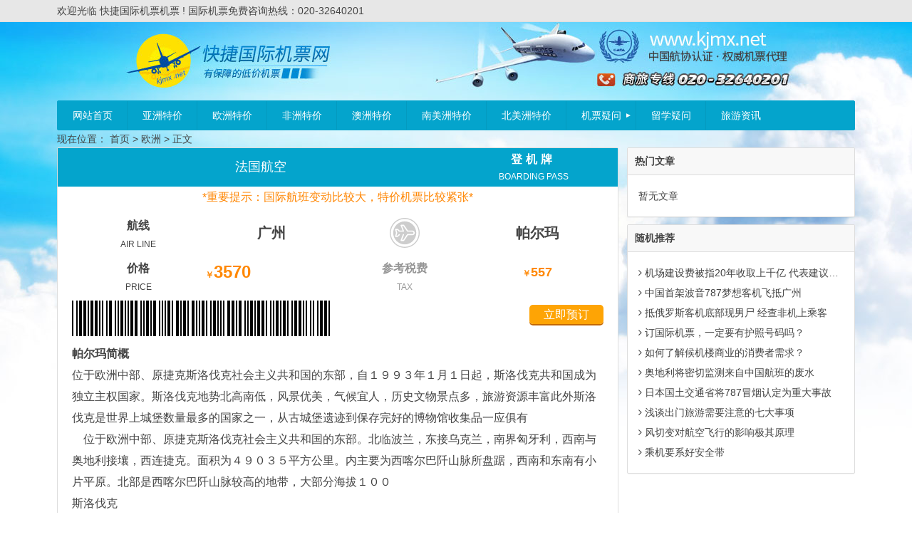

--- FILE ---
content_type: text/html; charset=UTF-8
request_url: http://www.kjmx.net/ticket/11660.html
body_size: 3958
content:
<!DOCTYPE html><html lang="zh-CN"><head><meta charset="UTF-8"><meta name="viewport" content="width=device-width initial-scale=1.0, user-scalable=yes"><meta http-equiv="Cache-Control" content="no-transform" /><meta http-equiv="Cache-Control" content="no-siteapp" /><meta name="applicable-device"content="pc,mobile"><title>香港到斯洛伐克飞机票价格 | 快捷国际机票机票</title><meta name="keywords" content="" /><meta name="description" content="位于欧洲中部、原捷克斯洛伐克社会主义共和国的东部，自１９９３年１月１日起，斯洛伐克共和国成为独立主权国家。斯洛伐克地势北高南低，风景优美，气候宜人，历史文物景点多，旅游资源丰富此外斯洛伐克是世界上城堡数量最多的国家之一，从古城堡遗迹到保存完好的博物馆收集品一应俱有" /><link rel="shortcut icon" href="http://www.kjmx.net/favicon.ico"><link rel="apple-touch-icon" size="114x114" href="http://www.kjmx.net/wp-content/themes/iMahui/img/favicon.png" /><link rel="canonical" href="http://www.kjmx.net/ticket/11660.html" /><link type="text/css" rel="stylesheet" href="http://www.kjmx.net/wp-content/themes/iMahui/style.css" /><script type='text/javascript' src='http://www.kjmx.net/wp-content/themes/iMahui/js/jquery-3.2.1.min.js'></script><script type='text/javascript' src='http://www.kjmx.net/wp-content/themes/iMahui/js/collapse.js'></script><script type='text/javascript' src='http://www.kjmx.net/wp-content/themes/iMahui/js/script.js'></script><link rel='stylesheet' id='wp-block-library-css' href='http://www.kjmx.net/wp-includes/css/dist/block-library/style.min.css?ver=5.6' type='text/css' media='all' /><link rel='stylesheet' id='dashicons-css' href='http://www.kjmx.net/wp-includes/css/dashicons.min.css?ver=5.6' type='text/css' media='all' /><link rel="canonical" href="http://www.kjmx.net/ticket/11660.html" /> <script>
var _hmt = _hmt || [];
(function() {
  var hm = document.createElement("script");
  hm.src = "https://hm.baidu.com/hm.js?cda930c77a8c68a053dcc997ded87531";
  var s = document.getElementsByTagName("script")[0]; 
  s.parentNode.insertBefore(hm, s);
})();
</script>
 </head><body><div id="page" class="hfeed site"><header id="masthead" class="site-header"><div id="header-main" class="header-main"><nav id="top-header"><div class="top-nav">欢迎光临 快捷国际机票机票 ! 国际机票免费咨询热线：020-32640201</div></nav><!--top-header--><div class="header-menu"><div class="site-logo"><hgroup><a href="http://www.kjmx.net/"><span class="logo-icon"><img src="http://www.kjmx.net/wp-content/themes/iMahui/img/icon.png" /></span><h3 class="blogname">快捷国际机票机票</h3></a></hgroup></div><div class="togglebox"><a data-toggle="collapse" data-parent="#accordion" href="#header-menu"><span class="dashicons dashicons-menu"></span></a></div><nav id="header-menu" class="navbar-collapse collapse"><ul class="navbar-menu"><li id="menu-item-5" class="menu-item menu-item-type-custom menu-item-object-custom menu-item-home menu-item-5"><a href="http://www.kjmx.net/">网站首页</a></li><li id="menu-item-7" class="menu-item menu-item-type-custom menu-item-object-custom menu-item-7"><a href="http://www.kjmx.net/tickets/asia/">亚洲特价</a></li><li id="menu-item-8" class="menu-item menu-item-type-custom menu-item-object-custom menu-item-8"><a href="http://www.kjmx.net/tickets/eur/">欧洲特价</a></li><li id="menu-item-9" class="menu-item menu-item-type-custom menu-item-object-custom menu-item-9"><a href="http://www.kjmx.net/tickets/afr/">非洲特价</a></li><li id="menu-item-10" class="menu-item menu-item-type-custom menu-item-object-custom menu-item-10"><a href="http://www.kjmx.net/tickets/oce/">澳洲特价</a></li><li id="menu-item-11" class="menu-item menu-item-type-custom menu-item-object-custom menu-item-11"><a href="http://www.kjmx.net/tickets/sam/">南美洲特价</a></li><li id="menu-item-12" class="menu-item menu-item-type-custom menu-item-object-custom menu-item-12"><a href="http://www.kjmx.net/tickets/nam/">北美洲特价</a></li><li id="menu-item-15" class="menu-item menu-item-type-taxonomy menu-item-object-category menu-item-has-children menu-item-15"><a href="http://www.kjmx.net/jiyw/">机票疑问</a><ul class="sub-menu"> <li id="menu-item-13" class="menu-item menu-item-type-taxonomy menu-item-object-category menu-item-13"><a href="http://www.kjmx.net/cjcs/">乘机常识</a></li> <li id="menu-item-14" class="menu-item menu-item-type-taxonomy menu-item-object-category menu-item-14"><a href="http://www.kjmx.net/jpcs/">机票常识</a></li> <li id="menu-item-16" class="menu-item menu-item-type-taxonomy menu-item-object-category menu-item-16"><a href="http://www.kjmx.net/djcs/">登机常识</a></li> <li id="menu-item-17" class="menu-item menu-item-type-taxonomy menu-item-object-category menu-item-17"><a href="http://www.kjmx.net/dpcs/">订票常识</a></li></ul></li><li id="menu-item-19" class="menu-item menu-item-type-taxonomy menu-item-object-category menu-item-19"><a href="http://www.kjmx.net/lxyw/">留学疑问</a></li><li id="menu-item-18" class="menu-item menu-item-type-taxonomy menu-item-object-category menu-item-18"><a href="http://www.kjmx.net/lyzx/">旅游资讯</a></li></ul></nav></div></div></header><nav class="breadcrumb">现在位置： <a title="返回首页" href="http://www.kjmx.net">首页</a> &gt; <a href="http://www.kjmx.net/tickets/eur/" rel="tag">欧洲</a> &gt; 正文 </nav><main id="container" class="site-main"><div id="content" class="site-content"><div id="primary" class="content-area"><article id="post-11660" class="post-11660 ticket type-ticket status-publish hentry gotown-112 country-283 city-342 airline-223 tickets-eur"><header class="header-ticket"><span class="ticket-airline"><a href="http://www.kjmx.net/airline/%e6%b3%95%e5%9b%bd%e8%88%aa%e7%a9%ba/" rel="tag">法国航空</a></span><span class="ticket-name">登机牌<b>BOARDING PASS</b></span></header><div class="entry-content"><div class="single-content"><div class="entry-ticket-info"><div class="important-tips">*<span>重要</span>提示：国际航班变动比较大，<span>特价</span>机票比较紧张*</div><div class="ticket-lines"><div class="lines-tag">航线<b>AIR LINE</b></div><div class="lines-from"><a href="http://www.kjmx.net/gotown/%e5%b9%bf%e5%b7%9e/" rel="tag">广州</a></div><div class="lines-icon">&nbsp;</div><div class="lines-city"><a href="http://www.kjmx.net/city/%e5%b8%95%e5%b0%94%e7%8e%9b/" rel="tag">帕尔玛</a></div></div><div class="ticket-prices"><div class="prices-tag">价格<b>PRICE</b></div><div class="prices-yuan"><em>￥</em>3570</div><div class="price-tax">参考税费<b>TAX</b></div><div class="tax-yuan"><em>￥</em>557</div></div><div class="ticket-buy"><div class="buy-qrcode"><img src="http://www.kjmx.net/wp-content/themes/iMahui/img/barcodes.jpg"></div><div class="buy-button"><a href="http://www.fei580.com/chat/" target="_blank" rel="nofollow">立即预订</a></div></div></div><h1><a href="http://www.kjmx.net/city/%e5%b8%95%e5%b0%94%e7%8e%9b/" rel="tag">帕尔玛</a>简概</h1><p>位于欧洲中部、原捷克斯洛伐克社会主义共和国的东部，自１９９３年１月１日起，斯洛伐克共和国成为独立主权国家。斯洛伐克地势北高南低，风景优美，气候宜人，历史文物景点多，旅游资源丰富此外斯洛伐克是世界上城堡数量最多的国家之一，从古城堡遗迹到保存完好的博物馆收集品一应俱有</p><p>　位于欧洲中部、原捷克斯洛伐克社会主义共和国的东部。北临波兰，东接乌克兰，南界匈牙利，西南与奥地利接壤，西连捷克。面积为４９０３５平方公里。内主要为西喀尔巴阡山脉所盘踞，西南和东南有小片平原。北部是西喀尔巴阡山脉较高的地带，大部分海拔１００<br />斯洛伐克<br />０—１５００米，山地占据了国土的大部分地区。属海洋性向大陆性气候过渡的温带气候。全国平均气温９.８℃，最高气温３６.６℃，最低气温－２６.８℃。年降水量500-700毫米，山区1，000毫米以上。</p></div></div></article></div><div id="sidebar" class="widget-area"><aside id="hot_post-3" class="widget widget_hot_post"><h3 class="widget-title">热门文章</h3><div id="hot_post"> <ul> <li>暂无文章</li> </ul></div><div class="clear"></div></aside><aside id="random_post-3" class="widget widget_random_post"><h3 class="widget-title">随机推荐</h3><div id="random_post"> <ul> <li><a href="http://www.kjmx.net/djcs/2885.html" rel="bookmark" title="详细阅读 机场建设费被指20年收取上千亿 代表建议取消"><span class="stitle"><i class="fa fa-angle-right"></i> 机场建设费被指20年收取上千亿 代表建议取消</span> </a></li> <li><a href="http://www.kjmx.net/lyzx/22264.html" rel="bookmark" title="详细阅读 中国首架波音787梦想客机飞抵广州"><span class="stitle"><i class="fa fa-angle-right"></i> 中国首架波音787梦想客机飞抵广州</span> </a></li> <li><a href="http://www.kjmx.net/lyzx/22280.html" rel="bookmark" title="详细阅读 抵俄罗斯客机底部现男尸 经查非机上乘客"><span class="stitle"><i class="fa fa-angle-right"></i> 抵俄罗斯客机底部现男尸 经查非机上乘客</span> </a></li> <li><a href="http://www.kjmx.net/jiyw/147.html" rel="bookmark" title="详细阅读 订国际机票，一定要有护照号码吗？"><span class="stitle"><i class="fa fa-angle-right"></i> 订国际机票，一定要有护照号码吗？</span> </a></li> <li><a href="http://www.kjmx.net/lxyw/857.html" rel="bookmark" title="详细阅读 如何了解候机楼商业的消费者需求？"><span class="stitle"><i class="fa fa-angle-right"></i> 如何了解候机楼商业的消费者需求？</span> </a></li> <li><a href="http://www.kjmx.net/lyzx/29749.html" rel="bookmark" title="详细阅读 奥地利将密切监测来自中国航班的废水"><span class="stitle"><i class="fa fa-angle-right"></i> 奥地利将密切监测来自中国航班的废水</span> </a></li> <li><a href="http://www.kjmx.net/lyzx/21462.html" rel="bookmark" title="详细阅读 日本国土交通省将787冒烟认定为重大事故"><span class="stitle"><i class="fa fa-angle-right"></i> 日本国土交通省将787冒烟认定为重大事故</span> </a></li> <li><a href="http://www.kjmx.net/lyzx/23930.html" rel="bookmark" title="详细阅读 浅谈出门旅游需要注意的七大事项"><span class="stitle"><i class="fa fa-angle-right"></i> 浅谈出门旅游需要注意的七大事项</span> </a></li> <li><a href="http://www.kjmx.net/lxyw/761.html" rel="bookmark" title="详细阅读 风切变对航空飞行的影响极其原理"><span class="stitle"><i class="fa fa-angle-right"></i> 风切变对航空飞行的影响极其原理</span> </a></li> <li><a href="http://www.kjmx.net/lxyw/473.html" rel="bookmark" title="详细阅读 乘机要系好安全带"><span class="stitle"><i class="fa fa-angle-right"></i> 乘机要系好安全带</span> </a></li> </ul></div><div class="clear"></div></aside></div></div></main><footer class="site-footer"><div class="copyright"><p>快捷国际机票机票 - 广州市飞瀛商务服务有限公司旗下网站</p><p>办公时间：9:00～18:00 咨询热线： 020-32640201(国际)</p><p>Copyright &copy; <a href="http://www.kjmx.net" title="特价国际航班_国际机票查询_国际航班预订">快捷国际机票机票</a> <a href="http://beian.miit.gov.cn/" target="_blank" rel="external nofollow">粤ICP备11023295号</a> All Rights Reserved</p></div></footer></div><link rel='stylesheet' id='font-css' href='http://www.kjmx.net/wp-content/themes/iMahui/css/font.min.css?ver=4.3.0' type='text/css' media='all' /><!-- 查询请求 26 次 耗时 0.384 秒, 使用 23.51MB 内存 --><script src="http://vip.fei580.com/kf/kf.js" type="text/javascript"></script></body></html>
<!--压缩前的大小: 12382 bytes; 压缩后的大小: 11988 bytes; 节约：3.18% -->

--- FILE ---
content_type: application/javascript
request_url: http://www.kjmx.net/wp-content/themes/iMahui/js/collapse.js
body_size: 1601
content:
/* =============================================================
* bootstrap-collapse.js v2.3.2
* http://twitter.github.com/bootstrap/javascript.html#collapse
* =============================================================
* Copyright 2012 Twitter, Inc.
*
* Licensed under the Apache License, Version 2.0 (the "License");
* you may not use this file except in compliance with the License.
* You may obtain a copy of the License at
*
* http://www.apache.org/licenses/LICENSE-2.0
*
* Unless required by applicable law or agreed to in writing, software
* distributed under the License is distributed on an "AS IS" BASIS,
* WITHOUT WARRANTIES OR CONDITIONS OF ANY KIND, either express or implied.
* See the License for the specific language governing permissions and
* limitations under the License.
* ============================================================ */
!function ($) {
"use strict"; // jshint ;_;
/* COLLAPSE PUBLIC CLASS DEFINITION
* ================================ */
var Collapse = function (element, options) {
this.$element = $(element)
this.options = $.extend({}, $.fn.collapse.defaults, options)
if (this.options.parent) {
this.$parent = $(this.options.parent)
}
this.options.toggle && this.toggle()
}
Collapse.prototype = {
constructor: Collapse
, dimension: function () {
var hasWidth = this.$element.hasClass('width')
return hasWidth ? 'width' : 'height'
}
, show: function () {
var dimension
, scroll
, actives
, hasData
if (this.transitioning || this.$element.hasClass('in')) return
dimension = this.dimension()
scroll = $.camelCase(['scroll', dimension].join('-'))
actives = this.$parent && this.$parent.find('> .accordion-group > .in')
if (actives && actives.length) {
hasData = actives.data('collapse')
if (hasData && hasData.transitioning) return
actives.collapse('hide')
hasData || actives.data('collapse', null)
}
this.$element[dimension](0)
this.transition('addClass', $.Event('show'), 'shown')
$.support.transition && this.$element[dimension](this.$element[0][scroll])
}
, hide: function () {
var dimension
if (this.transitioning || !this.$element.hasClass('in')) return
dimension = this.dimension()
this.reset(this.$element[dimension]())
this.transition('removeClass', $.Event('hide'), 'hidden')
this.$element[dimension](0)
}
, reset: function (size) {
var dimension = this.dimension()
this.$element
.removeClass('collapse')
[dimension](size || 'auto')
[0].offsetWidth
this.$element[size !== null ? 'addClass' : 'removeClass']('collapse')
return this
}
, transition: function (method, startEvent, completeEvent) {
var that = this
, complete = function () {
if (startEvent.type == 'show') that.reset()
that.transitioning = 0
that.$element.trigger(completeEvent)
}
this.$element.trigger(startEvent)
if (startEvent.isDefaultPrevented()) return
this.transitioning = 1
this.$element[method]('in')
$.support.transition && this.$element.hasClass('collapse') ?
this.$element.one($.support.transition.end, complete) :
complete()
}
, toggle: function () {
this[this.$element.hasClass('in') ? 'hide' : 'show']()
}
}
/* COLLAPSE PLUGIN DEFINITION
* ========================== */
var old = $.fn.collapse
$.fn.collapse = function (option) {
return this.each(function () {
var $this = $(this)
, data = $this.data('collapse')
, options = $.extend({}, $.fn.collapse.defaults, $this.data(), typeof option == 'object' && option)
if (!data) $this.data('collapse', (data = new Collapse(this, options)))
if (typeof option == 'string') data[option]()
})
}
$.fn.collapse.defaults = {
toggle: true
}
$.fn.collapse.Constructor = Collapse
/* COLLAPSE NO CONFLICT
* ==================== */
$.fn.collapse.noConflict = function () {
$.fn.collapse = old
return this
}
/* COLLAPSE DATA-API
* ================= */
$(document).on('click.collapse.data-api', '[data-toggle=collapse]', function (e) {
var $this = $(this), href
, target = $this.attr('data-target')
|| e.preventDefault()
|| (href = $this.attr('href')) && href.replace(/.*(?=#[^\s]+$)/, '') //strip for ie7
, option = $(target).data('collapse') ? 'toggle' : $this.data()
$this[$(target).hasClass('in') ? 'addClass' : 'removeClass']('collapsed')
$(target).collapse(option)
})
}(window.jQuery);